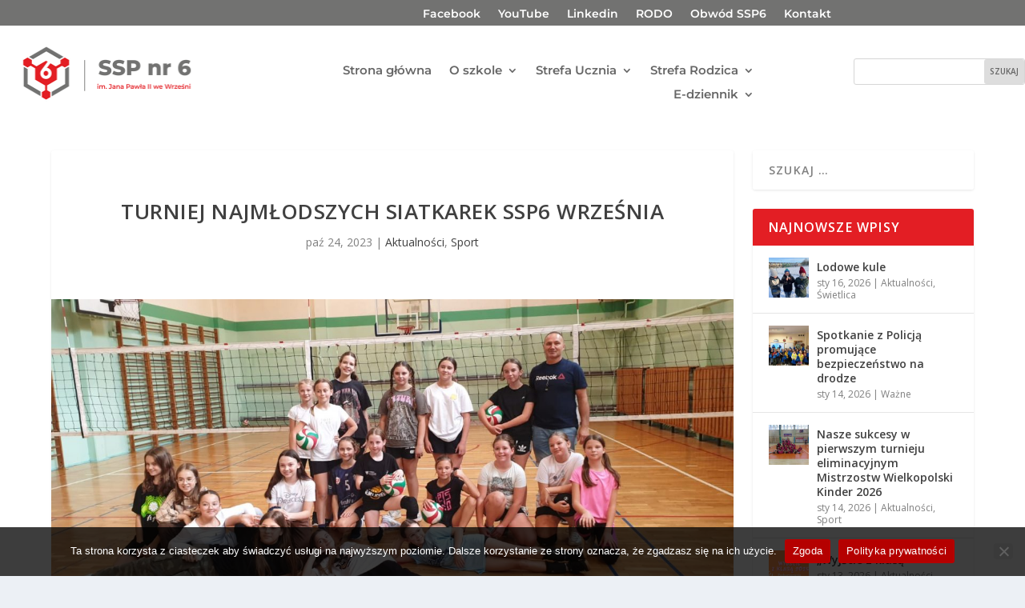

--- FILE ---
content_type: text/css
request_url: https://ssp-6.wrzesnia.pl/wp-content/et-cache/8178/et-core-unified-tb-15424-tb-15425-deferred-8178.min.css?ver=1765881231
body_size: 0
content:
.et_pb_section_0_tb_footer{padding-top:22px}.et_pb_section_0_tb_footer.et_pb_section{background-color:#f5f7fa!important}.et_pb_section_5_tb_footer{padding-top:0px;padding-bottom:0px}.et_pb_section_5_tb_footer.et_pb_section{background-color:#757575!important}.et_pb_row_5_tb_footer.et_pb_row{padding-top:7px!important;padding-bottom:10px!important;padding-top:7px;padding-bottom:10px}.et_pb_text_3_tb_footer.et_pb_text{color:#FFFFFF!important}.et_pb_text_3_tb_footer{font-weight:600;text-transform:uppercase}